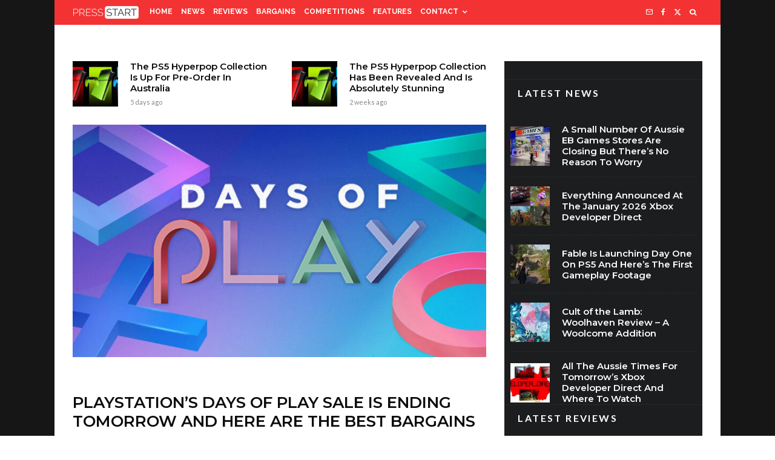

--- FILE ---
content_type: text/html; charset=utf-8
request_url: https://www.google.com/recaptcha/api2/aframe
body_size: 270
content:
<!DOCTYPE HTML><html><head><meta http-equiv="content-type" content="text/html; charset=UTF-8"></head><body><script nonce="RJx6qiUjYNhBMyHQH9cXBA">/** Anti-fraud and anti-abuse applications only. See google.com/recaptcha */ try{var clients={'sodar':'https://pagead2.googlesyndication.com/pagead/sodar?'};window.addEventListener("message",function(a){try{if(a.source===window.parent){var b=JSON.parse(a.data);var c=clients[b['id']];if(c){var d=document.createElement('img');d.src=c+b['params']+'&rc='+(localStorage.getItem("rc::a")?sessionStorage.getItem("rc::b"):"");window.document.body.appendChild(d);sessionStorage.setItem("rc::e",parseInt(sessionStorage.getItem("rc::e")||0)+1);localStorage.setItem("rc::h",'1769178500771');}}}catch(b){}});window.parent.postMessage("_grecaptcha_ready", "*");}catch(b){}</script></body></html>

--- FILE ---
content_type: application/javascript; charset=utf-8
request_url: https://fundingchoicesmessages.google.com/f/AGSKWxU4eQmWnSZJUlujnBZYcF1sy0VCZ_MK1Nl_GX0alRwmoDC4VOfx0BdHM-IoiRbEZHkSJ12trZZ0QF7JCzwUNYjsRNhO9A06Pl_6tbbsz65ATQz0JNJXM6lebKPBQ8w3YrYgjRpH-1aNjrBbrlnCM-d-Atw5BIbDSSjh9Z19c4eX6Lk-Qx-PWaZEyUSF/_/adttext-.ca/ads-/toigoogleleads__468x120._adbanner.
body_size: -1288
content:
window['e6473f5e-761b-4096-acbc-d219a43ba3b9'] = true;